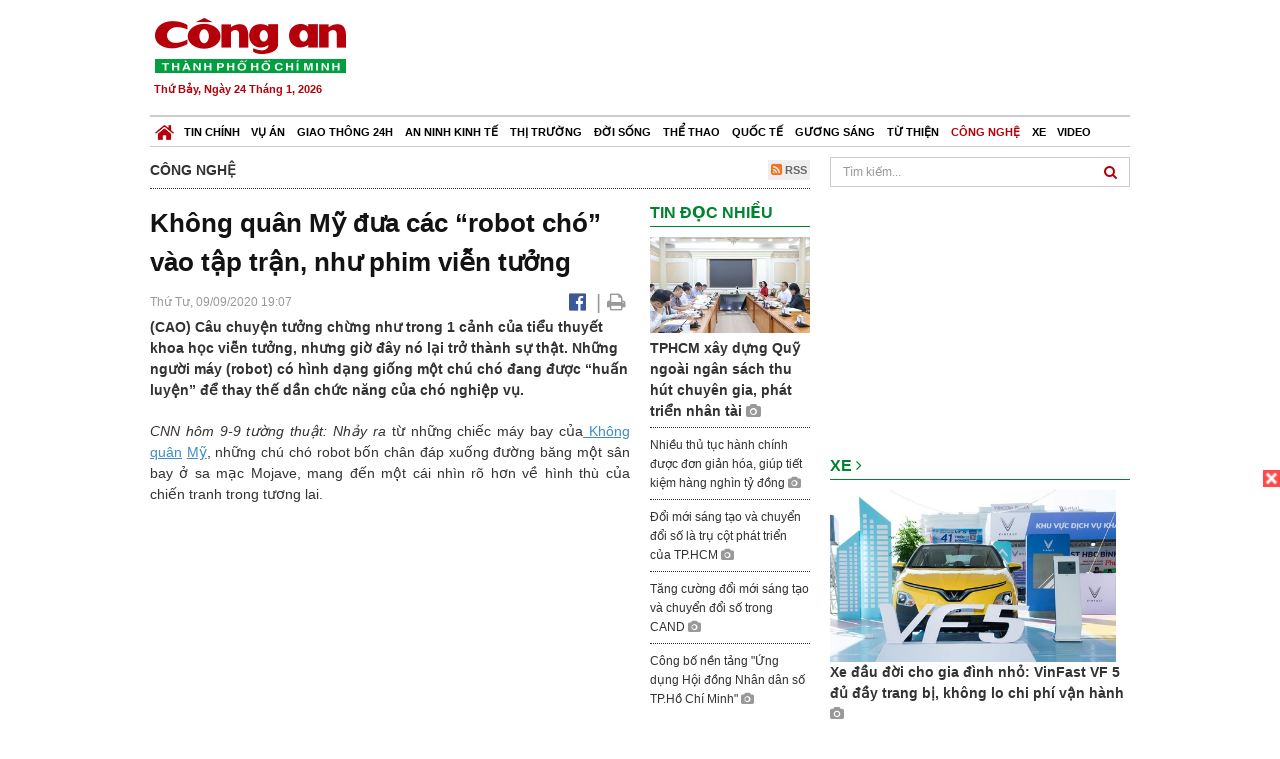

--- FILE ---
content_type: text/html; charset=utf-8
request_url: https://congan.com.vn/cong-nghe/khong-quan-my-dua-cac-robot-cho-vao-tap-tran_99366.html
body_size: 30014
content:


<!DOCTYPE html>
<html xmlns="http://www.w3.org/1999/xhtml">
<head><title>
	Kh&#244;ng qu&#226;n Mỹ đưa c&#225;c “robot ch&#243;” v&#224;o tập trận, như phim viễn tưởng
</title>
<!-- common meta tag -->
<meta http-equiv="content-type" content="text/html;charset=UTF-8" />
<meta http-equiv="content-language" itemprop="inLanguage" content="vi-VN" />
<meta name="viewport" content="width=device-width, initial-scale=1.0, user-scalable=yes" />
<!-- mobile web app -->
<meta name="apple-mobile-web-app-capable" content="yes" />
<meta name="apple-mobile-web-app-title" content="congan.com.vn" />
<!-- favi icons -->
<link rel="icon" href="/Sites/CATP/css/icon/favicon.ico" type="image/x-icon" />
<link rel="shortcut icon" href="/Sites/CATP/css/icon/favicon.ico" type="image/x-icon" />
<link rel="shortcut icon" href="/Sites/CATP/css/icon/favicon.ico" type="image/vnd.microsoft.icon" />
<!-- iPad icons -->
<link rel="apple-touch-icon-precomposed" href="/Sites/CATP/css/icon/72x72.png" sizes="72x72" />
<link rel="apple-touch-icon-precomposed" href="/Sites/CATP/css/icon/144x144.png" sizes="144x144" />
<!-- iPhone and iPod touch icons -->
<link rel="apple-touch-icon-precomposed" href="/Sites/CATP/css/icon/57x57.png" sizes="57x57" />
<link rel="apple-touch-icon-precomposed" href="/Sites/CATP/css/icon/114x114.png" sizes="114x114" />
<!-- Nokia Symbian -->
<link rel="nokia-touch-icon" href="/Sites/CATP/css/icon/57x57.png">
<!-- Android icon precomposed so it takes precedence -->
<link rel="apple-touch-icon-precomposed" href="/Sites/CATP/css/icon/114x114.png" sizes="1x1" />
<!-- google plus publisher -->
<link rel="publisher" href="https://plus.google.com/+ConganVnBaoCongAnTPHCM/" />
<!-- author meta tags -->
<meta name="author" itemprop="author" content="congan.com.vn" />
<meta name="copyright" content="Báo Công an Thành Phố Hồ Chí Minh" />
<meta name="webdesign" content="http://vgroup.vn" />
<meta name="robots" content="index,follow,noodp" />
<!-- canonial url -->
<link rel="canonical" href="https://congan.com.vn/cong-nghe/khong-quan-my-dua-cac-robot-cho-vao-tap-tran_99366.html" />
<link rel="alternate" href="https://congan.com.vn/cong-nghe/khong-quan-my-dua-cac-robot-cho-vao-tap-tran_99366.html" hreflang="vi-VN" />
<!-- title & meta tags -->
<meta name="description" itemprop="description" content="​(CAO) C&#226;u chuyện tưởng chừng như trong 1 cảnh của tiểu thuyết khoa học viễn tưởng, nhưng giờ đ&#226;y n&#243; lại trở th&#224;nh sự thật. Những người m&#225;y (robot)..." />
<meta name="keywords" itemprop="keywords" content="Mỹ, Qu&#226;n đội, Kh&#244;ng qu&#226;n, Người m&#225;y, Robot ch&#243;,Công nghệ," />
<!-- facebook tag -->
<meta property="fb:pages" content="835437133180903" />
<meta property="fb:app_id" content="989798167762726" /> 
<meta property="og:site_name" content="Báo Công an Thành Phố Hồ Chí Minh" />
<meta property="og:type" content="article" />
<meta property="og:title" itemprop="headline" content="Kh&#244;ng qu&#226;n Mỹ đưa c&#225;c “robot ch&#243;” v&#224;o tập trận, như phim viễn tưởng" />    
<meta property="og:url" itemprop="url" content="https://congan.com.vn/cong-nghe/khong-quan-my-dua-cac-robot-cho-vao-tap-tran_99366.html" />
<meta property="og:description" itemprop="description" content="​(CAO) C&#226;u chuyện tưởng chừng như trong 1 cảnh của tiểu thuyết khoa học viễn tưởng, nhưng giờ đ&#226;y n&#243; lại trở th&#224;nh sự thật. Những người m&#225;y (robot)..." />
<meta property="og:image" itemprop="thumbnailUrl" content="https://cloud.tienlenquyetthang.com/thumbnail/CATP-480-2020-9-9/con-1_730_438_551.jpg" />
<meta property="og:image:alt" itemprop="thumbnailUrl" content="https://cloud.tienlenquyetthang.com/thumbnail/CATP-480-2020-9-9/con-1_730_438_551.jpg" />
<meta property="og:image:width" content="480"/>
<meta property="og:image:height" content="288"/>
<meta property="article:author" content="https://www.facebook.com/BaoConganTP.HCM" />
<meta property="article:section" itemprop="articleSection" content="Công nghệ" />
<meta property="article:tag" content="Mỹ" /><meta property="article:tag" content=" Quân đội" /><meta property="article:tag" content=" Không quân" /><meta property="article:tag" content=" Người máy" /><meta property="article:tag" content=" Robot chó" />
<meta name="pubdate" itemprop="datePublished" content="2020-09-09T19:07+07:00" />
<meta name="lastmod" itemprop="dateModified" content="2020-09-10T15:12+07:00" />

<!-- css -->
<link href="/bundles/catp/css?v=KwDReDyO4l0WGT4hyhRO_kyTgrEv6MU86GP-ucz1FzM1" rel="stylesheet"/>

<!--jquery 1.11-->
<script type="text/javascript" src="/Sites/CATP/js/jquery-1.11.0.min.js"></script>
<script type="application/javascript" src="//anymind360.com/js/4038/ats.js"></script>
<!-- Google tag (gtag.js) -->
<script async src="https://www.googletagmanager.com/gtag/js?id=G-FBXW2J9517"></script>
<script>
  window.dataLayer = window.dataLayer || [];
  function gtag(){dataLayer.push(arguments);}
  gtag('js', new Date());

  gtag('config', 'G-FBXW2J9517');
</script>
<script async src="https://pagead2.googlesyndication.com/pagead/js/adsbygoogle.js?client=ca-pub-5518867561997340"
     crossorigin="anonymous"></script>
<script async src="https://pagead2.googlesyndication.com/pagead/js/adsbygoogle.js?client=ca-pub-1340498828993287"
     crossorigin="anonymous"></script></head>
<body>
    <form method="post" action="./khong-quan-my-dua-cac-robot-cho-vao-tap-tran_99366.html" id="frmVCMS" class="mm-slideout mm-page">
<div class="aspNetHidden">
<input type="hidden" name="__VIEWSTATE" id="__VIEWSTATE" value="XrkbCUgYwCaWxP3UE0iWfaM267Ya53qtn2K9yEcn18FxkseAx7hGyCma/D6TMS1SeGyUhaz85UQGEIFBCnSPj3L9RMrPYdbTLTwOeTBHDoTYSZFmJ46CaY99ZCPeMdbOR+Z5lA==" />
</div>

<div class="aspNetHidden">

	<input type="hidden" name="__VIEWSTATEGENERATOR" id="__VIEWSTATEGENERATOR" value="CA0B0334" />
</div>
    <!--Edit Zone-->
    
    <!--End Edit Zone-->

    <!--Header Mobile Advertisement Zone-->
    <div class="adMobileHeader">
        
    </div>
    <!--End Header Mobile Advertisement Zone-->

    <!--Header-->
    <div id="top-header" class="wrap">
        <div class="container-fluid">
            <div class="row">
                <div class="col-sm-4 col-md-3 logo">
                    <!--Logo-->
                    <a title="Báo công an Thành Phố Hồ Chí Minh" href="/">
                        <img alt="Báo công an Thành Phố Hồ Chí Minh" src="/Sites/CATP/css/images/logo.png" /></a>
                    <p class="today fLeft">
                        Thứ Bảy, Ngày 24 Tháng 1, 2026
                    </p>
                    <!--End Logo-->
                </div>
                <div class="col-sm-8 col-md-9 banner">
                    <!--Header Advertisement Zone-->
                    <div class="ad ad-share hidden-xs" style="width:728px;height:90px;"><div id="ad73_2244"></div><script type="text/javascript">$.ajax({url: '/Sites/Common/Pages/AdvertisementApi.aspx?a=getshared&adId=73&pId=383',type: 'GET',dataType: 'json',success: function(data) {if (data.IsSuccess) {$('#ad73_2244').html(data.Data);}}});</script></div>
                    <!--End Header Content Zone-->
                </div>
            </div>
        </div>
    </div>
    <!--End Header-->

    <!--Navigation Zone-->
    
<!--Menu Hearder-Destop-->

<div id="menu-new" class="wrap menu">
    <nav class="navbar navbar-default" role="navigation">
        <div class="header-destop">
            <div class="navbar-header">
                <button type="button" class="navbar-toggle collapsed" data-toggle="collapse" data-target="#bs-example-navbar-collapse-1">
                    <span class="sr-only">Toggle navigation</span>
                    <span class="icon-bar"></span>
                    <span class="icon-bar"></span>
                    <span class="icon-bar"></span>
                </button>
                <a class="navbar-brand" href="/" title="Báo Công an Thành Phố Hồ Chí Minh">
                    <img alt="Báo Công an Thành Phố Hồ Chí Minh" src="/Sites/CATP/css/images/icon-home-new.png" width="19" /></a>
            </div>
            <div class="collapse navbar-collapse" id="bs-example-navbar-collapse-1">
                <div class="row menu-main ">
                    
                            <ul class="nav navbar-nav">
                        
                            <li data-idmenu="21" >
                                <a title="Tin chính" href="/tin-chinh">Tin chính</a>
                            </li>
                        
                            <li data-idmenu="22" >
                                <a title="Vụ án" href="/vu-an">Vụ án</a>
                            </li>
                        
                            <li data-idmenu="25" >
                                <a title="Giao thông 24h" href="/giao-thong-24h">Giao thông 24h</a>
                            </li>
                        
                            <li data-idmenu="124" >
                                <a title="An ninh kinh tế" href="/an-ninh-kinh-te">An ninh kinh tế</a>
                            </li>
                        
                            <li data-idmenu="167" >
                                <a title="Thị trường" href="/thi-truong">Thị trường</a>
                            </li>
                        
                            <li data-idmenu="153" >
                                <a title="Đời sống" href="/doi-song">Đời sống</a>
                            </li>
                        
                            <li data-idmenu="160" >
                                <a title="Thể thao" href="http://thethao.congan.com.vn/">Thể thao</a>
                            </li>
                        
                            <li data-idmenu="49" >
                                <a title="Quốc tế" href="/quoc-te">Quốc tế</a>
                            </li>
                        
                            <li data-idmenu="50" >
                                <a title="Gương sáng" href="/guong-sang">Gương sáng</a>
                            </li>
                        
                            <li data-idmenu="77" >
                                <a title="Từ thiện" href="/tu-thien">Từ thiện</a>
                            </li>
                        
                            <li data-idmenu="163" class='active'>
                                <a title="Công nghệ " href="/cong-nghe">Công nghệ </a>
                            </li>
                        
                            <li data-idmenu="164" >
                                <a title=" Xe" href="/xe"> Xe</a>
                            </li>
                        
                            <li data-idmenu="270" >
                                <a title="Video" href="http://video.congan.com.vn/">Video</a>
                            </li>
                        
                            </ul>
                           
                            <div class="clearfix"></div>
                        
                </div>
                
            </div>
        </div>
        <div class="header-mobile">
            <div class="navbar-header" style="width: 100%;">
                <a href="#menu" class="button navbar-toggle collapsed" title="Menu">
                    <span class="sr-only">Toggle navigation</span>
                    <span class="icon-bar"></span>
                    <span class="icon-bar"></span>
                    <span class="icon-bar"></span>
                </a>
                <p>
                    <a title="Báo Công an Thành Phố Hồ Chí Minh" href="/">
                        <img alt="Báo Công an Thành Phố Hồ Chí Minh" src="/Sites/CATP/css/images/logo.png" style="width: 100px"/></a>
                </p>
            </div>
            <div id="menu" class="hidden">
                <div class="row">
                    <ul class="nav navbar-nav ">
                        
                                <div class="mm-search">
                                    <input placeholder="Tìm kiếm" type="text" autocomplete="off">
                                </div>
                                <li>
                                    <a title="Báo Công an Thành Phố Hồ Chí Minh" href="/">Trang chủ</a>
                                </li>
                            
                                <li class=" ">
                                    <a title="Tin chính" href="/tin-chinh">Tin chính</a>
                                    
                                </li>
                            
                                <li class=" ">
                                    <a title="Vụ án" href="/vu-an">Vụ án</a>
                                    
                                </li>
                            
                                <li class=" ">
                                    <a title="Giao thông 24h" href="/giao-thong-24h">Giao thông 24h</a>
                                    
                                </li>
                            
                                <li class=" ">
                                    <a title="An ninh kinh tế" href="/an-ninh-kinh-te">An ninh kinh tế</a>
                                    
                                </li>
                            
                                <li class=" ">
                                    <a title="Thị trường" href="/thi-truong">Thị trường</a>
                                    
                                </li>
                            
                                <li class=" ">
                                    <a title="Đời sống" href="/doi-song">Đời sống</a>
                                    
                                </li>
                            
                                <li class=" ">
                                    <a title="Thể thao" href="http://thethao.congan.com.vn/">Thể thao</a>
                                    
                                </li>
                            
                                <li class=" ">
                                    <a title="Quốc tế" href="/quoc-te">Quốc tế</a>
                                    
                                </li>
                            
                                <li class=" ">
                                    <a title="Gương sáng" href="/guong-sang">Gương sáng</a>
                                    
                                </li>
                            
                                <li class=" ">
                                    <a title="Từ thiện" href="/tu-thien">Từ thiện</a>
                                    
                                </li>
                            
                                <li class="mm-selected ">
                                    <a title="Công nghệ " href="/cong-nghe">Công nghệ </a>
                                    
                                </li>
                            
                                <li class=" ">
                                    <a title=" Xe" href="/xe"> Xe</a>
                                    
                                </li>
                            
                                <li class=" ">
                                    <a title="Video" href="http://video.congan.com.vn/">Video</a>
                                    
                                </li>
                            
                    </ul>
                </div>
            </div>
        </div>
        <script type="text/javascript">
            $(document).ready(function () {
                // init menu
                $('nav#menu').mmenu();
                // check active menu cha khi menu con active
                var id = $(".activeChild").data('parentid');
                $('.menumain li').each(function (index) {
                    if ($(this).data('idmenu') == id) {
                        $(this).addClass('active');
                    }
                });
                // remove counter null
                $('.navbar-toggle').click(function () {
                    $(".mm-counter").each(function () {
                        if ($(this).text() == 0) {
                            $(this).parent().find('.mm-subopen').remove();
                            $(this).remove();
                        }
                        else {
                            $(this).remove();
                        }
                    });
                });
            });
        </script>
    </nav>
</div>
<!--End Menu-Hearder-Destop-->
<div class="clear"></div>

    <!--End Navigation Zone-->

    <!--Content-->
    <div id="content" class="wrap">
        <div class="container-fluid">
            <div class="col-xs-12 col-sm-8 col-md-8 block-left">
                
<div class="col-xs-12 col-sm-12 col-md-12 padding-left-0 padding-right-0">
    <div class="breadcrumb-page">
        <div class="fLeft">
            <h2>Công nghệ</h2>
        </div>
         <div class="fRight f18">
            <a class="btn-rss" href="/rss/cong-nghe" target="_blank">
                <i class="fa fa-rss-square clorOr"></i> RSS
            </a>
        </div>
        <div class="clearfix"></div>
    </div>
</div>
                <div class="clear"></div>
                <div id="blocknew" class="block_home_new">
                    <div class="col-xs-12 col-sm-12 col-md-7 block-list-news-left">
                        <!-- Left Content Zone-->
                        
<div id="vcmsLayout_ctl00_Content_Left_Zone_ctl00_pnlArticleView">
	
    

<link href="/Sites/Common/css/photoswipe.css" rel="stylesheet" type="text/css" />
<link href="/Sites/Common/css/default-skin.css" rel="stylesheet" type="text/css" />
<script src="/Sites/Common/js/photoswipe.min.js" type="text/javascript"></script>
<script src="/Sites/Common/js/photoswipe-ui-default.min.js" type="text/javascript"></script>

<!-- Load Facebook SDK for JavaScript -->
<div id="fb-root"></div>
<script>    (function (d, s, id) {
    var js, fjs = d.getElementsByTagName(s)[0];
    if (d.getElementById(id)) return;
    js = d.createElement(s); js.id = id;
    js.src = "//connect.facebook.net/vi_VN/sdk.js#xfbml=1&version=v2.5&appId=989798167762726";
    fjs.parentNode.insertBefore(js, fjs);
  }(document, 'script', 'facebook-jssdk'));
</script>
<div class="block_news_big">
  <div class="block_news_detail ads-overlay">
    <div class="article_sub_tile">
      <span></span>
    </div>
    <div class="article_tile">
      <h1>Không quân Mỹ đưa các “robot chó” vào tập trận, như phim viễn tưởng</h1>
    </div>
  </div>
  <div class="block-timer-share ads-overlay">
    <div class="block-time fLeft">
      <p style="white-space: nowrap;">
        Thứ Tư, 09/09/2020 19:07
        
      </p>
    </div>
    <div class="icon-share fRight f20">
      <a class="share-facebook" rel="nofollow" target="_blank" title="Chia sẻ bài viết lên facebook"
        href="https://www.facebook.com/sharer/sharer.php?u=http://congan.com.vn/cong-nghe/khong-quan-my-dua-cac-robot-cho-vao-tap-tran_99366.html&amp;display=popup&amp;ref=plugin">
        <i class="fa fa-facebook-official"></i>
      </a>
      <span class="drash_share">|</span>
      <a rel="nofollow" target="_blank" href="/in-bai/khong-quan-my-dua-cac-robot-cho-vao-tap-tran_99366.html"
        title="Print"><i class="fa fa-print"></i></a>
    </div>
    <div class="clear"></div>
  </div>
  <div class="block_news_detail block_article_detail">
    <div class="article_head ads-overlay">
      <p>​(CAO) Câu chuyện tưởng chừng như trong 1 cảnh của tiểu thuyết khoa học viễn tưởng, nhưng giờ đây nó lại trở thành sự thật. Những người máy (robot) có hình dạng giống một chú chó đang được “huấn luyện” để thay thế dần chức năng của chó nghiệp vụ.</p>
    </div>
    
    <div id="article_content" class="article_content bgClorFFF">
      <p style="text-align: justify;"><cite>CNN hôm 9-9 tường thuật: Nhảy ra </cite>từ những chiếc máy bay của<a class="wheellink" href="https://congan.com.vn/cong-nghe/khong-quan-my-dua-cac-robot-cho-vao-tap-tran_99366.html" rel="nofollow"> Không quân</a> <a class="wheellink" href="https://congan.com.vn/cong-nghe/khong-quan-my-dua-cac-robot-cho-vao-tap-tran_99366.html" rel="nofollow">Mỹ</a>, những chú chó robot bốn chân đáp xuống đường băng một sân bay ở sa mạc Mojave, mang đến một cái nhìn rõ hơn về hình thù của chiến tranh trong tương lai.</p><p style="text-align: justify;">Cuộc tập trận được tiến hành vào tuần trước, được xem là một trong những thí nghiệm công nghệ cao lớn nhất từ ​​trước đến nay của<a class="wheellink" href="https://congan.com.vn/cong-nghe/khong-quan-my-dua-cac-robot-cho-vao-tap-tran_99366.html" rel="nofollow"> quân đội</a> Mỹ không khác gì cảnh trong một bộ phim.</p><p style="text-align: justify;">Bay và đáp xuống một đường băng trên một chiếc C-130 của Không quân, những chú chó robot được cử ra bên ngoài máy bay để dò tìm các mối đe dọa trước khi những người bên trong tiếp xúc với chúng, theo một bản tin của Không quân Mỹ ngày 3-9 cho biết.</p><p style="text-align: justify;">Các răng nanh điện tử chỉ là một mắt xích trong cái mà quân đội Mỹ gọi là Hệ thống Quản lý Chiến đấu Tiên tiến (ABMS). Nó sử dụng trí tuệ nhân tạo (AI) và phân tích dữ liệu nhanh chóng để phát hiện và chống lại các mối đe dọa đối với các tài sản quân sự của Mỹ trong không gian và các cuộc tấn công có thể xảy ra nhắm vào Mỹ bằng tên lửa hoặc các phương tiện khác.</p><div style="padding-bottom:20px;width:100%"><img alt="" src="http://image.congan.com.vn/thumbnail/CATP-480-2020-9-9/mot-1.jpg" style="width:100%;border: solid 1px #ffffff" title="" /><div class="d-imgcaption"><strong>Một robot chó được đưa vào tập trận ở căn cứ không quân  Nellis, bang Nevada ngày 3-9 - Ảnh: CNN</strong></div></div><p style="text-align: justify;">Will Roper, trợ lý Bộ trưởng phụ trách lĩnh vực thu nhận, công nghệ và hậu cần của Không quân Mỹ cho biết trên chiến trường trong tương lai, các binh sĩ sẽ phải đối mặt với "một loạt thông tin chóng mặt" để đánh giá và sẽ cần dựa vào tổng hợp dữ liệu được thực hiện trong khoảng thời gian cực ngắn tính bằng nano giây để chiến đấu hiệu quả.</p><p style="text-align: justify;">Roper cho biết trong một bản tin của Lực lượng Không quân về cuộc tập trận ABMS: “Đánh giá dữ liệu như một nguồn tài nguyên chiến đấu quan trọng không kém nhiên liệu phản lực hoặc vệ tinh, là chìa khóa của kiểu chiến tranh thế hệ tiếp theo".</p><p style="text-align: justify;">Cuộc tập trận ABMS mới nhất, diễn ra từ ngày 31- 8 đến ngày 3 -9, có sự tham gia của mọi quân chủng của quân đội Mỹ, bao gồm Lực lượng Bảo vệ Bờ biển sử dụng 30 địa điểm trên khắp đất nước để tiến hành.</p><p style="text-align: justify;">Căn cứ Không quân Nellis ở bang Nevada là một trong những khu vực tập trận đợt này, và đó là nơi những chú chó robot xuất hiện.</p><p style="text-align: justify;">"Những con chó máy này cung cấp cho chúng tôi hình ảnh của khu vực, tất cả trong khi giữ cho những người bảo vệ của chúng tôi gần máy bay hơn" – Lee Boston, một thành viên của Devil Raiders, biệt danh của Nhóm phản ứng dự phòng số 621 của Không quân, cho biết trong một thông cáo của Không lực Mỹ.</p><div style="padding-bottom:20px;width:100%"><img alt="" src="http://image.congan.com.vn/thumbnail/CATP-480-2020-9-9/con-1.jpg" style="width:100%;border: solid 1px #ffffff" title="" /><div class="d-imgcaption"><strong>Cận cảnh một robot chó trên đường băng - Ảnh: CNN</strong></div></div><p style="text-align: justify;">Những chú chó máy được nhà sản xuất Ghost Robotics ở Philadelphia gọi với mã Vision 60 UGVs, hay "phương tiện mặt đất không người lái tự hành". Nó được giới thiệu khả năng hoạt động trong mọi địa hình hoặc môi trường trong khi có thể thích ứng với việc mang theo một loạt các cảm biến và bộ phát sóng radio.</p><p style="text-align: justify;">Trang web của công ty cho biết: "Một nguyên tắc thiết kế cốt lõi của những con robot có chân của chúng tôi là giảm độ phức tạp cơ học khi so sánh với bất kỳ robot có chân nào khác và thậm chí cả các loại UGV có bánh xe truyền thống". Công ty quảng cáo: “Bằng cách giảm độ phức tạp, chúng tôi đã tăng độ bền, sự nhanh nhẹn và sức chịu đựng vốn có”.</p><div style="padding-bottom:20px;width:100%"><img alt="" src="http://image.congan.com.vn/thumbnail/CATP-480-2020-9-9/binh-1.jpg" style="width:100%;border: solid 1px #ffffff" title="" /><div class="d-imgcaption"><strong>Sự xuất hiện của chúng cho hình dung về chiến tranh trong tương lai - Ảnh: CNN</strong></div></div><p style="text-align: justify;">Trong lực lượng của quân đội Mỹ trong tương lai, chúng có thể là một thành phần quan trọng của cái mà không quân gọi là "chuỗi tiêu diệt".</p><p style="text-align: justify;">"Chúng tôi đang khám phá cách sử dụng ABMS để liên kết các cảm biến với khả năng bắn súng trên tất cả các không gian chiến đấu.Việc hoàn thiện các khái niệm và khả năng này là cần thiết để chiến đấu và chiến thắng trong thời đại thông tin"- Tướng John Raymond, giám đốc phụ trách lĩnh vực hoạt động không gian, cho biết trong một thông cáo của Không quân.</p><div style="padding-bottom:20px;width:100%"><img alt="" src="http://image.congan.com.vn/thumbnail/CATP-480-2020-9-9/binh-3.jpg" style="width:100%;border: solid 1px #ffffff" title="" /></div><div><div class="inner-article" style="background: #f7f7f7;padding: 10px;border: 1px solid #E2E2E2;"><div class="images_news" style="width: 41%;margin-right: 10px;padding:0;float: left;"><a href="/quoc-te/chuyen-bon-phuong/cong-ty-nhat-lan-dau-tien-thu-thanh-cong-o-to-bay-tren-khong_98755.html" title="Công ty Nhật lần đầu tiên thử thành công ô tô bay trên không"><img alt="Công ty Nhật lần đầu tiên thử thành công ô tô bay trên không" src="http://image.congan.com.vn/thumbnail/CATP-197-2020-8-30/o-1_1000_600_15.jpg" /></a></div><div class="content_news" style="padding:0 0 10px 0 !important;"><div class="title_news" style="padding:0px !important;"><h3 style="margin-top: 0;margin-bottom: 3px;padding:0; "><a href="/quoc-te/chuyen-bon-phuong/cong-ty-nhat-lan-dau-tien-thu-thanh-cong-o-to-bay-tren-khong_98755.html" style="font-weight: bold;font-size: 14px;line-height: 1.5;" title="Công ty Nhật lần đầu tiên thử thành công ô tô bay trên không">Công ty Nhật lần đầu tiên thử thành công ô tô bay trên không</a></h3></div><div class="hidden-xs news_lead" style="padding-bottom: 0px !important;">(CAO) Hôm 30-8, CNN đưa tin một công ty Nhật Bản tuyên bố đã thử nghiệm thành công việc lái một chiếc ô tô có khả năng bay được trên không trung.</div></div><div class="clear"> </div></div></div>

      <!-- referer url -->
      
      <div class="ads-overlay padT5">
        <div class="article_author col-sm-12 col-md-6 fRight padR0 padB0 marginB0">
          Anh Duy (Theo CNN)
        </div>
        <div class="col-sm-12 col-md-6 fLeft padL0 padB0 marginB0">
          <div class="fb-like fLeft padR5 padB0" data-href="https://congan.com.vn/cong-nghe/khong-quan-my-dua-cac-robot-cho-vao-tap-tran_99366.html" data-layout="button" data-action="like" data-show-faces="false" data-share="false"></div>
          <div class="fb-share-button fLeft padB0" data-href="https://congan.com.vn/cong-nghe/khong-quan-my-dua-cac-robot-cho-vao-tap-tran_99366.html" data-layout="button_count"></div>
        </div>
        <div class="clear"></div>
      </div>
    </div>

    <!-- ad after content -->
    <div class="ads-web ads-overlay">
      <div class='ad ad-embed hidden-xs' style='width:300px;height:250px;'><script async src="//pagead2.googlesyndication.com/pagead/js/adsbygoogle.js"></script>
<!-- CAO_NEWS_300_250_DETAIL -->
<ins class="adsbygoogle"
     style="display:inline-block;width:300px;height:250px"
     data-ad-client="ca-pub-1340498828993287"
     data-ad-slot="7642712658"></ins>
<script>
(adsbygoogle = window.adsbygoogle || []).push({});
</script></div>
      
      <div class="clear"></div>
    </div>

    <!-- adv video outstream -->
    
    

    <!-- tag -->
    <div class="article_content ads-overlay padB20">
      <div class="article_tags">
        <i class="fa fa-tags"></i><strong>Từ Khóa</strong>
        
            <a href="/tag/Mỹ.html">
              Mỹ</a>
          
            <a href="/tag/ Quân đội.html">
               Quân đội</a>
          
            <a href="/tag/ Không quân.html">
               Không quân</a>
          
            <a href="/tag/ Người máy.html">
               Người máy</a>
          
            <a href="/tag/ Robot chó.html">
               Robot chó</a>
          
      </div>
    </div>

    <!-- video adsense -->
    <div class="ads-overlay">
      
<!-- css -->
<link href="/Sites/Common/VGPlayer/css/video-js.css" type="text/css" rel="stylesheet" />
<link href="/Sites/Common/VGPlayer/css/videojs.ads.css" type="text/css" rel="stylesheet" />
<link href="/Sites/Common/VGPlayer/css/videojs.ima.css" type="text/css" rel="stylesheet" />
<link href="/Sites/Common/VGPlayer/css/style.css" type="text/css" rel="stylesheet" />

<div id="video-adsense">
    <div id="video-wrapper">
        <div id="video-container">
            <video id="catp-player" class="video-js vjs-default-skin vjs-big-play-centered"controls preload="auto" poster="https://cloud.tienlenquyetthang.com/thumbnail/CATP-480-2026-1-10/dong-15_1_1566_940_792.jpeg" data-setup="{}">
                <source src="https://cloud.tienlenquyetthang.com/Sites/CATP/Storage/Media/2026/1/10/dien-tap_20260110193201.mp4" type='video/mp4'>
            </video>
        </div>
        <div id="video-overlay">
            <div id="video-overlay-banner">
                <div id="btn-close-pre-roll" onclick="closePreRoll();"></div>
                <div id="btn-close-post-roll" onclick="closePostRoll();"></div>
                <script async src="//pagead2.googlesyndication.com/pagead/js/adsbygoogle.js"></script>
                <!-- CAO_NEWS_300_250_VIDEO -->
                <ins class="adsbygoogle"
                     style="display:inline-block;width:300px;height:250px"
                     data-ad-client="ca-pub-1340498828993287"
                     data-ad-slot="3969392658"></ins>
                <script>
                    (adsbygoogle = window.adsbygoogle || []).push({});
                </script>
            </div>
        </div>
        <div id="button-overlay">
            <input id="btnSkipAd" type="button" onclick="skipAd()" value=" Skip Ad >> "/>
        </div>
    </div>
    <div id="video-title">
        <a href="http://video.congan.com.vn/video-thoi-su/video-le-xuat-quan-va-dien-tap-phuong-an-bao-dam-an-ninh-trat-tu-dai-hoi-xiv-cua-dang_187869.html">
            Video Lễ xuất qu&#226;n v&#224; diễn tập phương &#225;n bảo đảm an ninh, trật tự Đại hội XIV của Đảng
        </a>
    </div>
</div>
<input type="hidden" id="hidVastTagPC" value="https://googleads.g.doubleclick.net/pagead/ads?ad_type=video_text_image&client=ca-video-pub-1340498828993287&description_url=http%3A%2F%2Fcongan.com.vn&channel=8424723850&videoad_start_delay=5000&hl=vi" />
<input type="hidden" id="hidVastTagMobile" value="https://googleads.g.doubleclick.net/pagead/ads?ad_type=video_text_image&client=ca-video-pub-1340498828993287&description_url=http%3A%2F%2Fcongan.com.vn&channel=8424723850&videoad_start_delay=5000&hl=vi" />
<!-- js -->
<script src="/Sites/Common/VGPlayer/js/video.js" type="text/javascript"></script>
<script src="//imasdk.googleapis.com/js/sdkloader/ima3.js" type="text/javascript"></script>
<script src="/Sites/Common/VGPlayer/js/videojs.ads.js" type="text/javascript"></script>
<script src="/Sites/Common/VGPlayer/js/videojs.ima.js" type="text/javascript"></script>
<script src="/Sites/Common/VGPlayer/js/ads.js" type="text/javascript"></script>
    
<script type="text/javascript">
    var ads = new Ads('catp-player', true);
    function closePreRoll() {
        ads.adsPreRollClosed();
    }
    function closePostRoll() {
        ads.adsPostRollClosed();
    }
    function skipAd() {
        ads.adsSkipped();
    }
</script>




    </div>
  </div>

  <!-- comment -->
  <div class="block-detail ads-overlay padT20 padB20" style="border: none;">
    <h4 class="padT0 marginT0">Bình luận (0)</h4>
    <div class="row">
      <div class="col-sm-12 col-md-12">
        <div class="form-group">
          <textarea id="txtCommentContent" class="form-control" rows="2" placeholder="Nội dung bình luận"></textarea>
        </div>
      </div>
      <div class="col-xs-6 pull-right">
        <button type="button" id="postComment" class="btn btn-default btn-sent-comment fRight" onclick="prepareSubmitComment('','')" data-toggle="modal" data-target="#commentModal">
          <strong>GỬI</strong></button>
      </div>
    </div>
    
  </div>
  <div class="modal fade" id="commentModal" tabindex="-1" role="dialog" aria-hidden="true">
    <div class="modal-dialog">
      <div class="modal-content">
        <div class="modal-header">
          <button type="button" class="close" data-dismiss="modal"><span aria-hidden="true">&times;</span><span class="sr-only">Close</span></button>
          <strong class="modal-title f18">Thông tin bạn đọc</strong>
        </div>
        <div class="modal-body">
          <div class="row">
            <div class="col-xs-12">
              <div class="form-group">
                <input id="txtFullName" type="text" name="fullname" class="form-control name" placeholder="Họ và tên" maxlength="256" />
              </div>
            </div>
            <div class="col-xs-12">
              <div class="form-group">
                <input id="txtEmail" type="text" name="email" class="form-control email" placeholder="Email" maxlength="256" />
              </div>
            </div>
            <div class="col-xs-6">
              <div class="form-group">
                <input id="txtCaptcha" type="text" class="form-control" placeholder="Mã xác nhận" maxlength="256" />
              </div>
            </div>
            <div class="col-xs-6">
              <div class="form-group">
                <img id="imgCaptcha" src="/Sites/Common/Pages/CaptchaImg.aspx" class="imgCaptcha fLeft" alt="Mã xác nhận" />
              </div>
            </div>
            <div class="col-xs-6 col-xs-offset-3">
              <div class="form-group">
                <button type="button" id="btnSubmitComment" onclick="submitComment();" class="btn btn-default btn-sent-comment-modal">Gửi bình luận</button>
              </div>
            </div>
          </div>
        </div>
      </div>
    </div>
  </div>

  <!-- others news -->
  <div class="block-detail ads-overlay">
    <div class="box-related-news">
      <div class="title-box">
        TIN KHÁC
      </div>
      <div class="list-related">
        
            <ul>
          
            <li class="col-xs-4 related-news"><a href="/cong-nghe/an-do-tiep-tuc-cam-them-118-ung-dung-trung-quoc_98957.html">
              <img src="https://cloud.tienlenquyetthang.com/thumbnail/CATP-150-2020-9-3/ung-dung_817_490_101.jpg"
                title="Ấn Độ tiếp tục cấm th&#234;m 118 ứng dụng Trung Quốc" alt="Ấn Độ tiếp tục cấm th&#234;m 118 ứng dụng Trung Quốc" style="width: 100%;" />
            </a><a href="/cong-nghe/an-do-tiep-tuc-cam-them-118-ung-dung-trung-quoc_98957.html">
              Ấn Độ tiếp tục cấm thêm 118 ứng dụng Trung Quốc
            </a>
              
            </li>
          
            <li class="col-xs-4 related-news"><a href="/cong-nghe/facebook-doa-cam-dan-uc-chia-se-tin-tuc-tren-nen-tang-vi-bi-truy-thu-tien_98876.html">
              <img src="https://cloud.tienlenquyetthang.com/thumbnail/CATP-150-2020-9-1/face-1_750_450_938.jpg"
                title="Facebook doạ cấm d&#226;n &#218;c chia sẻ tin tức" alt="Facebook doạ cấm d&#226;n &#218;c chia sẻ tin tức" style="width: 100%;" />
            </a><a href="/cong-nghe/facebook-doa-cam-dan-uc-chia-se-tin-tuc-tren-nen-tang-vi-bi-truy-thu-tien_98876.html">
              Facebook doạ cấm dân Úc chia sẻ tin tức
            </a>
              
            </li>
          
            <li class="col-xs-4 related-news"><a href="/quoc-te/trung-quoc-ban-lenh-so-gay-thuong-vu-ban-tiktok-cho-cong-ty-my_98786.html">
              <img src="https://cloud.tienlenquyetthang.com/thumbnail/CATP-150-2020-8-31/screen-shot-2020-08-31-at-103446-am_834_501_447.png"
                title="Trung Quốc “sờ g&#225;y” thương vụ b&#225;n TikTok cho c&#244;ng ty Mỹ" alt="Trung Quốc “sờ g&#225;y” thương vụ b&#225;n TikTok cho c&#244;ng ty Mỹ" style="width: 100%;" />
            </a><a href="/quoc-te/trung-quoc-ban-lenh-so-gay-thuong-vu-ban-tiktok-cho-cong-ty-my_98786.html">
              Trung Quốc “sờ gáy” thương vụ bán TikTok cho công ty Mỹ
            </a>
              
            </li>
          
            </ul>
                        <div class="related-seperator"></div>
          
        <div class="list-news-order">
          
              <ul class="list-article">
            
              <li>
                <a title="Trung Quốc tuy&#234;n bố c&#243; thể tẩy chay Apple nếu Mỹ cấm WeChat" href="/quoc-te/trung-quoc-tuyen-bo-co-the-tay-chay-apple-neu-my-cam-wechat_98662.html">
                  Trung Quốc tuyên bố có thể tẩy chay Apple nếu Mỹ cấm WeChat</a> <i style="color: #aaa;">(28/08)</i>
              </li>
            
              <li>
                <a title="B&#224;i 2: “Mắt thần” của nh&#226;n d&#226;n" href="/vu-an/phong-su/bai-2-mat-than-cua-nhan-dan_98455.html">
                  Bài 2: “Mắt thần” của nhân dân</a> <i style="color: #aaa;">(25/08)</i>
              </li>
            
              <li>
                <a title="B&#224;i 1: Khi mạng x&#227; hội phủ s&#243;ng đến từng hộ d&#226;n" href="/vu-an/phong-su/tao-hieu-qua-lon-trong-giu-gin-an-ninh-trat-tu_98403.html">
                  Bài 1: Khi mạng xã hội phủ sóng đến từng hộ dân</a> <i style="color: #aaa;">(24/08)</i>
              </li>
            
              <li>
                <a title="Đ&#224;i Thuỵ Điển cấm nh&#226;n vi&#234;n sử dụng TikTok" href="/cong-nghe/dai-thuy-dien-cam-nhan-vien-su-dung-tiktok_98083.html">
                  Đài Thuỵ Điển cấm nhân viên sử dụng TikTok</a> <i style="color: #aaa;">(19/08)</i>
              </li>
            
              <li>
                <a title="Trung Quốc thực hiện dự &#225;n t&#224;u điện vận tốc l&#234;n đến 600km/h" href="/quoc-te/chuyen-bon-phuong/trung-quoc-se-hoan-thanh-du-an-tau-cao-toc-600kmh-vao-nam-2035_97907.html">
                  Trung Quốc thực hiện dự án tàu điện vận tốc lên đến 600km/h</a> <i style="color: #aaa;">(16/08)</i>
              </li>
            
              <li>
                <a title="Thấy g&#236; qua vụ &#244;ng Trump cấm WeChat?" href="/cong-nghe/thay-gi-qua-vu-ong-trump-cam-wechat_97374.html">
                  Thấy gì qua vụ ông Trump cấm WeChat?</a> <i style="color: #aaa;">(08/08)</i>
              </li>
            
              <li>
                <a title="Tổng thống Mỹ k&#253; sắc lệnh cấm ứng dụng TikTok, WeChat sau 45 ng&#224;y" href="/quoc-te/thoi-su-quoc-te/tong-thong-my-ky-sac-lenh-cam-ung-dung-tiktok-wechat-trong-45-ngay_97264.html">
                  Tổng thống Mỹ ký sắc lệnh cấm ứng dụng TikTok, WeChat sau 45 ngày</a> <i style="color: #aaa;">(07/08)</i>
              </li>
            
              <li>
                <a title="Nga ph&#225;t triển mạng 6G, nhanh hơn gấp 100 lần 5G" href="/cong-nghe/nga-len-ke-hoach-phat-trien-mang-6g-nhanh-hon-gap-100-lan-5g_97181.html">
                  Nga phát triển mạng 6G, nhanh hơn gấp 100 lần 5G</a> <i style="color: #aaa;">(06/08)</i>
              </li>
            
              <li>
                <a title="Clip khoảnh khắc t&#224;u SpaceX chở phi h&#224;nh gia hạ c&#225;nh" href="http://video.congan.com.vn/video-quoc-te/video-khoanh-khac-tau-spacex-cho-phi-hanh-gia-ha-canh_97040.html">
                  Clip khoảnh khắc tàu SpaceX chở phi hành gia hạ cánh</a> <i style="color: #aaa;">(03/08)</i>
              </li>
            
              <li>
                <a title="Trump cho c&#244;ng ty sở hữu TikTok 45 ng&#224;y để b&#225;n" href="/cong-nghe/trump-cho-cong-ty-so-huu-tiktok-45-ngay-de-ban_97010.html">
                  Trump cho công ty sở hữu TikTok 45 ngày để bán</a> <i style="color: #aaa;">(03/08)</i>
              </li>
            
              </ul>
            
        </div>
        <div class="clear"></div>
      </div>
    </div>
  </div>
</div>

<!-- ad below responsive -->


<!-- ad inner content -->
<div id="ad-content-1-web" class="ads-web ads-overlay">
  <div class='ad ad-embed hidden-xs' style='width:300px;height:250px;'><script async src="//pagead2.googlesyndication.com/pagead/js/adsbygoogle.js"></script>
<!-- CAO_NEWS_300_250_DETAIL -->
<ins class="adsbygoogle"
     style="display:inline-block;width:300px;height:250px"
     data-ad-client="ca-pub-1340498828993287"
     data-ad-slot="7642712658"></ins>
<script>
(adsbygoogle = window.adsbygoogle || []).push({});
</script></div>
  <div class="clear"></div>
</div>
<div id="ad-content-2-web" class="ads-web ads-overlay">
  <div class='ad ad-embed hidden-xs' style='width:300px;height:250px;'><script async src="//pagead2.googlesyndication.com/pagead/js/adsbygoogle.js"></script>
<!-- CAO_NEWS_300_250_DETAIL -->
<ins class="adsbygoogle"
     style="display:inline-block;width:300px;height:250px"
     data-ad-client="ca-pub-1340498828993287"
     data-ad-slot="7642712658"></ins>
<script>
(adsbygoogle = window.adsbygoogle || []).push({});
</script></div>
  <div class="clear"></div>
</div>
<div id="ad-content-1-mobile" class="ads-mobile ads-overlay">
  
  <div class="clear"></div>
</div>
<div id="ad-content-2-mobile" class="ads-mobile ads-overlay">
  
  <div class="clear"></div>
</div>

<!-- render ad -->
<script type="text/javascript">
  $(document).ready(function() {
    var isMobile = 'False'.toLowerCase() === 'true';

    if (isMobile) {
      // check content more than 1 paragraph
      if ($('#article_content p').length > 1) {
        console.log('1');
        $('#ad-content-1-mobile').insertBefore($('#article_content p').get(1));
      }

      // check content more than 5 paragraph
      if ($('#article_content p').length > 5) {
        console.log('5');
        $('#ad-content-2-mobile').insertBefore($('#article_content p').get(5));
      }

      // check content more than 4 paragraph
      if ($('#article_content p').length > 4) {
        // init window width, height
        var width = $(window).width();
        var height = $(window).height();

        // init left position
        var left = width < 330 ? 10 : 15;

        // init object
        var adResponsive = $('#adBannerUnderContent');
        adResponsive.css('width', width - 2 * left);
        adResponsive.css('height', height);
        adResponsive.css('left', left);

        // init view element
        var div = $('<div>');
        div.css('width', width);
        div.css('height', height);
        div.css('position', 'relative');
        div.css('z-index', '0');

        // get third param
        var param = $('#article_content p').get(3);

        // insert div view into content
        div.insertBefore(param);

        // scroll
        $(window).scroll(function () {
          if ($(window).scrollTop() + height >= div.offset().top || $(window).scrollTop() - height <= div.offset().top) {
            // display ad
            adResponsive.css('display', 'block');
            $('.block_article_detail').css('background', 'none');
          }
          if ($(window).scrollTop() + height < div.offset().top || $(window).scrollTop() - height > div.offset().top) {
            // hide ad
            adResponsive.css('display', 'none');
            $('.block_article_detail').css('background-color', '#fff');
          }
        });
      }

    } else {
      // check content more than 1 paragraph
      if ($('#article_content p').length > 1) {
        $('#ad-content-1-web').insertBefore($('#article_content p').get(1));
      }

      // check content more than 5 paragraph
      if ($('#article_content p').length > 4) {
        $('#ad-content-2-web').insertBefore($('#article_content p').get(4));
      }

    }
  });
</script>

<!-- gallery -->
<div class="pswp" tabindex="-1" role="dialog" aria-hidden="true">
  <div class="pswp__bg">
  </div>
  <div class="pswp__scroll-wrap">
    <div class="pswp__container">
      <div class="pswp__item">
      </div>
      <div class="pswp__item">
      </div>
      <div class="pswp__item">
      </div>
    </div>
    <div class="pswp__ui pswp__ui--fit">
      <div class="pswp__top-bar">
        <div class="pswp__counter">
        </div>
        <button type="button" class="pswp__button pswp__button--close" title="Đóng (Esc)">
        </button>
        <button type="button" class="pswp__button pswp__button--share" title="Chia sẻ">
        </button>
        <button type="button" class="pswp__button pswp__button--fs" title="Toàn màn hình">
        </button>
        <button type="button" class="pswp__button pswp__button--zoom" title="Phóng to / Thu nhỏ">
        </button>
        <div class="pswp__preloader">
          <div class="pswp__preloader__icn">
            <div class="pswp__preloader__cut">
              <div class="pswp__preloader__donut">
              </div>
            </div>
          </div>
        </div>
      </div>
      <div class="pswp__share-modal pswp__share-modal--hidden pswp__single-tap">
        <div class="pswp__share-tooltip">
        </div>
      </div>
      <button type="button" class="pswp__button pswp__button--arrow--left" title="Xem ảnh trước">
      </button>
      <button type="button" class="pswp__button pswp__button--arrow--right" title="Xem ảnh tiếp theo">
      </button>
      <div class="pswp__caption">
        <div class="pswp__caption__center">
        </div>
      </div>
    </div>
  </div>
</div>
<script type="text/javascript">
  var initPhotoSwipeFromDOM = function (gallerySelector) {
    // parse slide data (url, title, size ...) from DOM elements 
    // (children of gallerySelector)
    var parseThumbnailElements = function (el) {
      var thumbElements = el.childNodes,
        numNodes = thumbElements.length,
        items = [],
        figureEl,
        linkEl,
        size,
        item;
      for (var i = 0; i < numNodes; i++) {
        figureEl = thumbElements[i]; // <figure> element
        // include only element nodes 
        if (figureEl.nodeType !== 1) {
          continue;
        }
        linkEl = figureEl.children[0]; // <a> element
        size = linkEl.getAttribute('data-size').split('x');
        // create slide object
        item = {
          src: linkEl.getAttribute('href'),
          w: parseInt(size[0], 10),
          h: parseInt(size[1], 10)
        };
        if (figureEl.children.length > 1) {
          // <figcaption> content
          item.title = figureEl.children[1].innerHTML;
        }
        if (linkEl.children.length > 0) {
          // <img> thumbnail element, retrieving thumbnail url
          item.msrc = linkEl.children[0].getAttribute('src');
        }
        item.el = figureEl; // save link to element for getThumbBoundsFn
        items.push(item);
      }
      return items;
    };
    // find nearest parent element
    var closest = function closest(el, fn) {
      return el && (fn(el) ? el : closest(el.parentNode, fn));
    };
    // triggers when user clicks on thumbnail
    var onThumbnailsClick = function (e) {
      e = e || window.event;
      e.preventDefault ? e.preventDefault() : e.returnValue = false;
      var eTarget = e.target || e.srcElement;
      // find root element of slide
      var clickedListItem = closest(eTarget, function (el) {
        return (el.tagName && el.tagName.toUpperCase() === 'FIGURE');
      });
      if (!clickedListItem) {
        return;
      }
      // find index of clicked item by looping through all child nodes
      // alternatively, you may define index via data- attribute
      var clickedGallery = clickedListItem.parentNode,
        childNodes = clickedListItem.parentNode.childNodes,
        numChildNodes = childNodes.length,
        nodeIndex = 0,
        index;
      for (var i = 0; i < numChildNodes; i++) {
        if (childNodes[i].nodeType !== 1) {
          continue;
        }
        if (childNodes[i] === clickedListItem) {
          index = nodeIndex;
          break;
        }
        nodeIndex++;
      }
      if (index >= 0) {
        // open PhotoSwipe if valid index found
        openPhotoSwipe(index, clickedGallery);
      }
      return false;
    };
    // parse picture index and gallery index from URL (#&pid=1&gid=2)
    var photoswipeParseHash = function () {
      var hash = window.location.hash.substring(1),
        params = {};

      if (hash.length < 5) {
        return params;
      }
      var vars = hash.split('&');
      for (var i = 0; i < vars.length; i++) {
        if (!vars[i]) {
          continue;
        }
        var pair = vars[i].split('=');
        if (pair.length < 2) {
          continue;
        }
        params[pair[0]] = pair[1];
      }

      if (params.gid) {
        params.gid = parseInt(params.gid, 10);
      }

      return params;
    };
    var openPhotoSwipe = function (index, galleryElement, disableAnimation, fromURL) {
      var pswpElement = document.querySelectorAll('.pswp')[0],
        gallery,
        options,
        items;
      items = parseThumbnailElements(galleryElement);
      // define options (if needed)
      options = {
        // define gallery index (for URL)
        galleryUID: galleryElement.getAttribute('data-pswp-uid'),

        getThumbBoundsFn: function (index) {
          // See Options -> getThumbBoundsFn section of documentation for more info
          var thumbnail = items[index].el.getElementsByTagName('img')[0], // find thumbnail
            pageYScroll = window.pageYOffset || document.documentElement.scrollTop,
            rect = thumbnail.getBoundingClientRect();
          return { x: rect.left, y: rect.top + pageYScroll, w: rect.width };
        }
      };
      // PhotoSwipe opened from URL
      if (fromURL) {
        if (options.galleryPIDs) {
          for (var j = 0; j < items.length; j++) {
            if (items[j].pid == index) {
              options.index = j;
              break;
            }
          }
        } else {
          // in URL indexes start from 1
          options.index = parseInt(index, 10) - 1;
        }
      } else {
        options.index = parseInt(index, 10);
      }
      // exit if index not found
      if (isNaN(options.index)) {
        return;
      }
      if (disableAnimation) {
        options.showAnimationDuration = 0;
      }
      // Pass data to PhotoSwipe and initialize it
      gallery = new PhotoSwipe(pswpElement, PhotoSwipeUI_Default, items, options);
      gallery.init();
    };
    // loop through all gallery elements and bind events
    var galleryElements = document.querySelectorAll(gallerySelector);
    for (var i = 0, l = galleryElements.length; i < l; i++) {
      galleryElements[i].setAttribute('data-pswp-uid', i + 1);
      galleryElements[i].onclick = onThumbnailsClick;
    }
    // Parse URL and open gallery if it contains #&pid=3&gid=1
    var hashData = photoswipeParseHash();
    if (hashData.pid && hashData.gid) {
      openPhotoSwipe(hashData.pid, galleryElements[hashData.gid - 1], true, true);
    }
  };
  // execute above function
  initPhotoSwipeFromDOM('.image-gallery');
</script>
<!-- end gallery -->

<script type="text/javascript">
  var articleId = 99366;
  var commentParentId = "";
  var commentContent = "";

  function toggleComments() {
    if ($("#comments").css("display") == "none")
      $("#comments").css("display", "block");
    else
      $("#comments").css("display", "none");
  }

  function toggleReplyForm(commentId) {
    var replyForm = $("#replyForm" + commentId);
    var parentId = replyForm.attr("name");
    // add html content
    if (replyForm.html() == "") {
      var html = "<div class=\"row\">" +
        "<div class=\"col-sm-12 col-md-12\">" +
        "<div class=\"form-group\">" +
        "<textarea id=\"txtCommentContent" + commentId + "\" class=\"form-control\" rows=\"2\" placeholder=\"Nội dung bình luận\" maxlength=\"4000\"></textarea>" +
        "</div>" +
        "</div>" +
        "<div class=\"col-xs-6 pull-right\">" +
        "<button type=\"button\" id=\"postComment" + commentId + "\" class=\"btn btn-default btn-sent-comment\" onclick=\"prepareSubmitComment(" + commentId + "," + parentId + ")\" data-toggle=\"modal\" data-target=\"#commentModal\">" +
        "<strong>GỬI</strong></button>" +
        "<button type=\"button\" id=\"toggleReplyForm" + commentId + "\" class=\"btn btn-default btn-close-comment-form\" onclick=\"toggleReplyForm(" + commentId + ");\"><strong>ĐÓNG</strong></button>" +
        "</div>" +
        "</div>";
      replyForm.html(html);
    }
    // hide/display form
    if (replyForm.css("display") == "none")
      replyForm.css("display", "block");
    else
      replyForm.css("display", "none");
  }

  function prepareSubmitComment(commentId, parentId) {
    commentContent = $("#txtCommentContent" + commentId).val();
    if (parentId != null && parentId != "")
      commentParentId = parentId;
  }

  function submitComment() {
    if (commentContent == "" || commentContent == 'Vui lòng gõ tiếng Việt có dấu') {
      alert("Yêu cầu nhập nội dung");
      return;
    }
    var fullName = $("#txtFullName").val().trim();
    if (fullName == "") {
      alert("Yêu cầu nhập họ tên");
      $("#txtFullName").focus();
      return;
    }
    var email = $("#txtEmail").val().trim();
    if (email == "") {
      alert("Yêu cầu nhập địa chỉ email");
      $("#txtEmail").focus();
      return;
    } else if (!/^([a-zA-Z0-9_.-])+@(([a-zA-Z0-9-])+.)+([a-zA-Z0-9]{2,4})+$/.test(email)) {
      alert("Địa chỉ email không đúng định dạng(vd: ten_ban@yahoo.com)");
      $("#txtEmail").focus();
      return;
    }
    var captcha = $("#txtCaptcha").val().trim();
    if (captcha == "") {
      alert("Yêu cầu nhập mã xác nhận");
      $("#txtCaptcha").focus();
      return;
    }
    $.ajax({
      type: "POST",
      url: location.protocol + "//" + location.host + "/Sites/CATP/Services/Comment.aspx?",
      data: { a: "postcomment", content: commentContent, user: fullName, email: email, captcha: captcha, targetId: articleId, parentId: commentParentId },
      dataType: "json",
      beforeSend: function () {
        $("#btnSubmitComment").attr('disabled', 'disabled');
      },
      success: function (data) {
        $("#btnSubmitComment").removeAttr('disabled');
        if (data.IsSuccess) {
          alert(data.Message);
          resetComment();
          $('#commentModal').modal('toggle');
        } else {
          alert(data.Message);
          resetCaptcha();
        }
      },
      error: function () {
        $("#btnSubmitComment").removeAttr('disabled');
        alert("Có lỗi xảy ra trong quá trình gửi, hay thử lại!");
        resetCaptcha();
      }
    });
  }

  function resetComment() {
    $(".form-control").val("");
    $(".form-comment").css("display", "none");
    resetCaptcha();
  }

  function resetCaptcha() {
    var code = Math.random();
    $("#imgCaptcha").attr("src", "/Sites/Common/Pages/CaptchaImg.aspx?ref=" + code);
  }

  function likeComment(id) {
    var $btn = $("#comment" + id);
    $.ajax({
      type: "POST",
      url: location.protocol + "//" + location.host + "/Sites/CATP/Services/Comment.aspx?",
      data: "a=likecomment&commentId=" + id,
      beforeSend: function () {
        $btn.css("color", "#B8B8B8");
        $btn.css("cursor", "auto");
        $btn.unbind("click");
      },
      success: function (res) {
        if (res == 1) {
          var currentLike = parseInt($("#likeComment" + id).text(), 0) + 1;
          $("#likeComment" + id).text(currentLike);
        } else {
          alert("Bạn không được phép thích bình luận này nữa!");
        }
      }
    });
  }

  function iframeResize() {
    $('.content-news-detail iframe').each(function (index, item) {
      var currentH = $(item).attr("height");
      var currentw = $(item).attr("width");
      var rate = currentw / currentH;
      var newH = $(item).width() / rate;
      $(item).height(newH);
    });
  }

  var pageIndex = 2;
  $("#btnViewMore").click(function () {
    $.ajax({
      type: "POST",
      url: location.protocol + "//" + location.host + "/Sites/CATP/Services/Comment.aspx?",
      data: "a=viewmore&articleId=" + articleId + "&pageIndex=" + pageIndex,
      beforeSend: function () {
        $("#btnViewMore").attr('disabled', 'disabled');
      },
      success: function (res) {
        var result = JSON.parse(res);
        var htmlComment = ' ';
        $.each(result.Data, function (i, comment) {
          htmlComment += '<div class="row-comment">';
          htmlComment += '<div class="comment-item comment-main" id="comment-item" data-commentchiren="" data-id="' + comment.Id + '">';
          htmlComment += '<p>' + comment.Content + '</p>';
          htmlComment += '<span class="author">' + comment.User + '</span>' +
            '<span>-</span>' +
            '<span class="time">' + comment.CreatedDate + '</span>' +
            '<span class="pull-right actions ">' +
            '<a class="reply" data-id="' + comment.TargetId + '" href="javascript:;"  onclick="bindReplyBox(this);">' +
            '<span class="fa fa-comment"></span> Trả lời</a> | ' +
            '<span class="likeComment" onclick="likeComment(this);"  data-count="' + comment.VoteCount + '" data-user="' + comment.Id + '">' +
            '<span class="fa fa-thumbs-o-up"></span>Thích</span>' +
            '<span>•</span>' +
            '<span class="like-count">' + comment.VoteCount + '</span>' +
            '</span>' +
            '<div class="row reply-comment"></div>';

          if (comment.ChildComments != null) {
            $.each(comment.ChildComments, function (j, childComment) {
              htmlComment +=
                '<div class="comment-item" style="width: 90%; float: right" data-id="' + childComment.Id + '"> ' +
                '<p>' + childComment.Content + '</p>' +
                '<span class="author">' + childComment.User + '</span>' +
                '<span>-</span> ' +
                '<span class="time">' + childComment.CreatedDate + '</span>' +
                '<span class="pull-right actions ">' +
                '<a class="reply" data-id="' + childComment.TargetId + '" href="javascript:;" onclick="bindReplyBox(this)">' +
                '<span class="fa fa-comment"> Trả lời</span> ' +
                '</a>' +
                '<span> | </span>' +
                '<span onclick="likeComment(this);" class="likeComment" data-count="' + childComment.VoteCount + '" data-user="' + childComment.Id + '"> ' +
                '<span class="fa fa-thumbs-o-up"> Thích</span>' +
                '</span>' +
                '<span> • </span> ' +
                '<span class="like-count">' + childComment.VoteCount + '</span>' +
                '</span>' +
                '<div class="row reply-comment"></div>' +
                '</div>';
            });
          }
          htmlComment += '</div>';
          htmlComment += '<div class="clear"></div>';
          htmlComment += '</div>';
        });
        $(".commemts").append(htmlComment);
        if (pageIndex >= result.TotalPage) {
          $("#btnViewMore").hide();
        } else {
          $("#btnViewMore").removeAttr('disabled');
        }
        pageIndex++;
      }

    });
  });

  $(document).ready(function () {
    if ($("#comment-item").data("commentchiren") != '') {
      $("#comment-item").css("display", "none");
    }
    $('.content-news-detail table').addClass("table").css("width", "auto");
    iframeResize();
    $(window).resize(function () {
      iframeResize();
    });
  });
</script>

<!-- google plus platform -->
<script type="text/javascript">
  var commentParentId = "";
  var commentContent = "";

  $(document).ready(function () {
    if ($("#comment-item").data("commentchiren") != '') {
      $("#comment-item").css("display", "none");
    }
    $('.content-news-detail table').addClass("table").css("width", "auto");
    iframeResize();
    $(window).resize(function () {
      iframeResize();
    });
  });

  function toggleComments() {
    if ($("#comments").css("display") == "none")
      $("#comments").css("display", "block");
    else
      $("#comments").css("display", "none");
  }

  function toggleReplyForm(commentId) {
    var replyForm = $("#replyForm" + commentId);
    var parentId = replyForm.attr("name");
    // add html content
    if (replyForm.html() == "") {
      var html = "<div class=\"row\">" +
        "<div class=\"col-sm-12 col-md-12\">" +
        "<div class=\"form-group\">" +
        "<textarea id=\"txtCommentContent" + commentId + "\" class=\"form-control\" rows=\"2\" placeholder=\"Nội dung bình luận\" maxlength=\"4000\"></textarea>" +
        "</div>" +
        "</div>" +
        "<div class=\"col-xs-6 pull-right\">" +
        "<button type=\"button\" id=\"postComment" + commentId + "\" class=\"btn btn-default btn-sent-comment\" onclick=\"prepareSubmitComment(" + commentId + "," + parentId + ")\" data-toggle=\"modal\" data-target=\"#commentModal\">" +
        "<strong>GỬI</strong></button>" +
        "<button type=\"button\" id=\"toggleReplyForm" + commentId + "\" class=\"btn btn-default btn-close-comment-form\" onclick=\"toggleReplyForm(" + commentId + ");\"><strong>ĐÓNG</strong></button>" +
        "</div>" +
        "</div>";
      replyForm.html(html);
    }
    // hide/display form
    if (replyForm.css("display") == "none")
      replyForm.css("display", "block");
    else
      replyForm.css("display", "none");
  }

  function prepareSubmitComment(commentId, parentId) {
    commentContent = $("#txtCommentContent" + commentId).val();
    if (parentId != null && parentId != "")
      commentParentId = parentId;
  }

  function submitComment() {
    if (commentContent == "" || commentContent == 'Vui lòng gõ tiếng Việt có dấu') {
      alert("Yêu cầu nhập nội dung");
      return;
    }
    var fullName = $("#txtFullName").val().trim();
    if (fullName == "") {
      alert("Yêu cầu nhập họ tên");
      $("#txtFullName").focus();
      return;
    }
    var email = $("#txtEmail").val().trim();
    if (email == "") {
      alert("Yêu cầu nhập địa chỉ email");
      $("#txtEmail").focus();
      return;
    } else if (!/^([a-zA-Z0-9_.-])+@(([a-zA-Z0-9-])+.)+([a-zA-Z0-9]{2,4})+$/.test(email)) {
      alert("Địa chỉ email không đúng định dạng(vd: ten_ban@yahoo.com)");
      $("#txtEmail").focus();
      return;
    }
    var captcha = $("#txtCaptcha").val().trim();
    if (captcha == "") {
      alert("Yêu cầu nhập mã xác nhận");
      $("#txtCaptcha").focus();
      return;
    }
    $.ajax({
      type: "POST",
      url: location.protocol + "//" + location.host + "/Sites/CATP/Services/Comment.aspx?",
      data: { a: "postcomment", content: commentContent, user: fullName, email: email, captcha: captcha, targetId: 99366, parentId: commentParentId },
      dataType: "json",
      beforeSend: function () {
        $("#btnSubmitComment").attr('disabled', 'disabled');
      },
      success: function (data) {
        $("#btnSubmitComment").removeAttr('disabled');
        if (data.IsSuccess) {
          alert(data.Message);
          resetComment();
          $('#commentModal').modal('toggle');
        } else {
          alert(data.Message);
          resetCaptcha();
        }
      },
      error: function () {
        $("#btnSubmitComment").removeAttr('disabled');
        alert("Có lỗi xảy ra trong quá trình gửi, hay thử lại!");
        resetCaptcha();
      }
    });
  }

  function resetComment() {
    $(".form-control").val("");
    $(".form-comment").css("display", "none");
    resetCaptcha();
  }

  function resetCaptcha() {
    var code = Math.random();
    $("#imgCaptcha").attr("src", "/Sites/Common/Pages/CaptchaImg.aspx?ref=" + code);
  }

  function likeComment(id) {
    var $btn = $("#comment" + id);
    $.ajax({
      type: "POST",
      url: location.protocol + "//" + location.host + "/Sites/CATP/Services/Comment.aspx?",
      data: "a=likecomment&commentId=" + id,
      beforeSend: function () {
        $btn.css("color", "#B8B8B8");
        $btn.css("cursor", "auto");
        $btn.unbind("click");
      },
      success: function (res) {
        if (res == 1) {
          var currentLike = parseInt($("#likeComment" + id).text(), 0) + 1;
          $("#likeComment" + id).text(currentLike);
        } else {
          alert("Bạn không được phép thích bình luận này nữa!");
        }
      }
    });
  }

  var pageIndex = 2;
  $("#btnViewMore").click(function () {
    $.ajax({
      type: "POST",
      url: location.protocol + "//" + location.host + "/Sites/CATP/Services/Comment.aspx?",
      data: "a=viewmore&articleId=99366&pageIndex=" + pageIndex,
      beforeSend: function () {
        $("#btnViewMore").attr('disabled', 'disabled');
      },
      success: function (res) {
        var result = JSON.parse(res);
        var htmlComment = ' ';
        $.each(result.Data, function (i, comment) {
          htmlComment += '<div class="row-comment">';
          htmlComment += '<div class="comment-item comment-main" id="comment-item" data-commentchiren="" data-id="' + comment.Id + '">';
          htmlComment += '<p>' + comment.Content + '</p>';
          htmlComment += '<span class="author">' + comment.User + '</span>' +
            '<span>-</span>' +
            '<span class="time">' + comment.CreatedDate + '</span>' +
            '<span class="pull-right actions ">' +
            '<a class="reply" data-id="' + comment.TargetId + '" href="javascript:;"  onclick="bindReplyBox(this);">' +
            '<span class="fa fa-comment"></span> Trả lời</a> | ' +
            '<span class="likeComment" onclick="likeComment(this);"  data-count="' + comment.VoteCount + '" data-user="' + comment.Id + '">' +
            '<span class="fa fa-thumbs-o-up"></span>Thích</span>' +
            '<span>•</span>' +
            '<span class="like-count">' + comment.VoteCount + '</span>' +
            '</span>' +
            '<div class="row reply-comment"></div>';

          if (comment.ChildComments != null) {
            $.each(comment.ChildComments, function (j, childComment) {
              htmlComment +=
                '<div class="comment-item" style="width: 90%; float: right" data-id="' + childComment.Id + '"> ' +
                '<p>' + childComment.Content + '</p>' +
                '<span class="author">' + childComment.User + '</span>' +
                '<span>-</span> ' +
                '<span class="time">' + childComment.CreatedDate + '</span>' +
                '<span class="pull-right actions ">' +
                '<a class="reply" data-id="' + childComment.TargetId + '" href="javascript:;" onclick="bindReplyBox(this)">' +
                '<span class="fa fa-comment"> Trả lời</span> ' +
                '</a>' +
                '<span> | </span>' +
                '<span onclick="likeComment(this);" class="likeComment" data-count="' + childComment.VoteCount + '" data-user="' + childComment.Id + '"> ' +
                '<span class="fa fa-thumbs-o-up"> Thích</span>' +
                '</span>' +
                '<span> • </span> ' +
                '<span class="like-count">' + childComment.VoteCount + '</span>' +
                '</span>' +
                '<div class="row reply-comment"></div>' +
                '</div>';
            });
          }
          htmlComment += '</div>';
          htmlComment += '<div class="clear"></div>';
          htmlComment += '</div>';
        });
        $(".commemts").append(htmlComment);
        if (pageIndex >= result.TotalPage) {
          $("#btnViewMore").hide();
        } else {
          $("#btnViewMore").removeAttr('disabled');
        }
        pageIndex++;
      }

    });
  });

  function iframeResize() {
    $('.content-news-detail iframe').each(function (index, item) {
      var currentH = $(item).attr("height");
      var currentw = $(item).attr("width");
      var rate = currentw / currentH;
      var newH = $(item).width() / rate;
      $(item).height(newH);
    });
  }
</script>

</div>

                        <!--End Left Content Zone-->
                    </div>
                    <div class="hidden-xs hidden-sm col-md-5 block-list-news-right" style="position: relative">
                        <!-- Middle Content Zone-->
                        <div class="middle-right">
                            

<div class="panel panel-default list-sub-news">
    <div class="title_box">
            <h3 class='fancy-title green'>
               <a>Tin đọc nhiều</a>
                <span class="bs-docs-sidebar"></span>
            </h3>
        </div>
     <div class="white-space space-mini "></div>
    <div class="list-sub-news-content">
         
                <a title="TPHCM xây dựng Quỹ ngoài ngân sách thu hút chuyên gia, phát triển nhân tài" href="/tin-chinh/tphcm-xay-dung-quy-ngoai-ngan-sach-thu-hut-chuyen-gia-phat-trien-nhan-tai_187310.html">
                    <img src="https://cloud.tienlenquyetthang.com/thumbnail/CATP-243-2025-12-25/toan-1_1200_720_632.jpg" title="TPHCM x&#226;y dựng Quỹ ngo&#224;i ng&#226;n s&#225;ch thu h&#250;t chuy&#234;n gia, ph&#225;t triển nh&#226;n t&#224;i" alt="TPHCM x&#226;y dựng Quỹ ngo&#224;i ng&#226;n s&#225;ch thu h&#250;t chuy&#234;n gia, ph&#225;t triển nh&#226;n t&#224;i" /></a>
                <div class="title-article2 padT5 padB5 f14">
                    
                    
                    
                    <a href="/tin-chinh/tphcm-xay-dung-quy-ngoai-ngan-sach-thu-hut-chuyen-gia-phat-trien-nhan-tai_187310.html" title="TPHCM x&#226;y dựng Quỹ ngo&#224;i ng&#226;n s&#225;ch thu h&#250;t chuy&#234;n gia, ph&#225;t triển nh&#226;n t&#224;i"><strong>TPHCM xây dựng Quỹ ngoài ngân sách thu hút chuyên gia, phát triển nhân tài</strong></a> <i class="fa fa-camera clor9"></i>
                </div>
           
        <ul class="list-moreview">
                <li>
                    
                    
                    
                    <a href="/tin-chinh/nhieu-thu-tuc-hanh-chinh-duoc-don-gian-hoa-giup-tiet-kiem-hang-nghin-ty-dong_187327.html">
                        Nhiều thủ tục hành chính được đơn giản hóa, giúp tiết kiệm hàng nghìn tỷ đồng  <i class="fa fa-camera clor9"></i>
                    </a>
                </li>
            
                <li>
                    
                    
                    
                    <a href="/tin-chinh/doi-moi-sang-tao-va-chuyen-doi-so-la-tru-cot-phat-trien-cua-tphcm_187345.html">
                        Đổi mới sáng tạo và chuyển đổi số là trụ cột phát triển của TP.HCM  <i class="fa fa-camera clor9"></i>
                    </a>
                </li>
            
                <li>
                    
                    
                    
                    <a href="/tin-chinh/tang-cuong-doi-moi-sang-tao-va-chuyen-doi-so-trong-cand_187368.html">
                        Tăng cường đổi mới sáng tạo và chuyển đổi số trong CAND  <i class="fa fa-camera clor9"></i>
                    </a>
                </li>
            
                <li>
                    
                    
                    
                    <a href="/tin-chinh/cong-bo-nen-tang-ung-dung-hoi-dong-nhan-dan-so-tpho-chi-minh_187404.html">
                        Công bố nền tảng "Ứng dụng Hội đồng Nhân dân số TP.Hồ Chí Minh"  <i class="fa fa-camera clor9"></i>
                    </a>
                </li>
            </ul>
    </div>
</div>

                        </div>
                        <div style="height: auto;" id="sidebar-middle">
                            <div class="ad ad-share hidden-xs" style=""><div id="ad63_2211"></div><script type="text/javascript">$.ajax({url: '/Sites/Common/Pages/AdvertisementApi.aspx?a=getshared&adId=63&pId=383',type: 'GET',dataType: 'json',success: function(data) {if (data.IsSuccess) {$('#ad63_2211').html(data.Data);}}});</script></div>
                        </div>
                        <!--End Middle Content Zone-->
                    </div>
                    <div class="clear"></div>
                </div>
            </div>
            <div class="col-xs-12 col-sm-4 col-md-4 block-right">
                <div class="row">
                    <div class="col-xs-12 col-sm-12 col-md-12">
                        <!-- Right Content Zone-->
                        
<div class="hidden-xs col-xs-12 col-sm-12 col-md-12 padding-left-0 padding-right-0">
    <div class="article-top">
        <div class="form-group form-search">
            <div class="input-group">
                <input type="text" id="keyword" class="form-control txt-search" placeholder="Tìm kiếm...">
                <span class="input-group-btn">
                    <button class="btn btn-default btn-search btn-search-children" type="button" onclick="searchArticle()"><i class="fa fa-search"></i></button>
                </span>
            </div>
        </div>
    </div>
</div>
<div class="clear"></div>
<script type="text/javascript">
    function searchArticle() {
       //alert("Bạn hãy thực hiện lại sau ít phút.")
       var keyword = $.trim($("#keyword").val());
       if (keyword !== '') {
            window.location.href = "/tim-kiem/?q=" + keyword;
       }
        else alert("Xin mời nssssshập từ khóa.");

    }

    $("#keyword").keypress(function (e) {
        var charCode;
        if (e && e.which) {
            charCode = e.which;
        } else if (window.event) {
            e = window.event;
            charCode = e.keyCode;
        } else charCode = 0;

        if (charCode == 13) {
            searchArticle();
            e.preventDefault();
            return false;
        }
        return true;
    });
</script>

<div class='ad ad-embed' style=''><script async src="https://pagead2.googlesyndication.com/pagead/js/adsbygoogle.js?client=ca-pub-1340498828993287"
     crossorigin="anonymous"></script>
<!-- CAO_NEWS_300_250_RIGHT_1 -->
<ins class="adsbygoogle"
     style="display:inline-block;width:300px;height:250px"
     data-ad-client="ca-pub-1340498828993287"
     data-ad-slot="1596179053"></ins>
<script>
     (adsbygoogle = window.adsbygoogle || []).push({});
</script></div>
<div class="columns padding-left-0">
    <div class="col-md-12 col-columns block-news block-channel-sample-right">
        <div class="title_box">
            <h3 class='fancy-title green'>
               <a href="/xe">Xe <i class="fa fa-angle-right" aria-hidden="true"></i>
</a>
                <span class="bs-docs-sidebar"></span>
            </h3>
        </div>
        <div class="white-space space-mini "></div>
        <div class="block-news">
            
                    <div class="images_news">
                        <img src="https://cloud.tienlenquyetthang.com/thumbnail/CATP-480-2025-12-10/2_1883_1130_709.jpg" title="Xe đầu đời cho gia đ&#236;nh nhỏ: VinFast VF 5 đủ đầy trang bị, kh&#244;ng lo chi ph&#237; vận h&#224;nh" alt="Xe đầu đời cho gia đ&#236;nh nhỏ: VinFast VF 5 đủ đầy trang bị, kh&#244;ng lo chi ph&#237; vận h&#224;nh" />
                    </div>
                    <div class="content_news">
                        <div class="title_news" style="min-height:95px">
                            <a title="Xe đầu đời cho gia đ&#236;nh nhỏ: VinFast VF 5 đủ đầy trang bị, kh&#244;ng lo chi ph&#237; vận h&#224;nh" href="/xe/xe-dau-doi-cho-gia-dinh-nho-vinfast-vf-5-du-day-trang-bi-khong-lo-chi-phi-van-hanh_186664.html">Xe đầu đời cho gia đình nhỏ: VinFast VF 5 đủ đầy trang bị, không lo chi phí vận hành</a> <i class="fa fa-camera clor9"></i>
                        </div>
                    </div>
                
            <div class="white-space space-xmini"></div>
           <div class="list_news_dot block-list-details list-onecolumns">
             
                    <ul class="list-article">
                
                    <li>
                    	  <div class="article visible-xs">
                                <a title="Chủ xe n&#243;i về VF 3: Xuống tiền ngay v&#236; b&#224;i to&#225;n kinh tế qu&#225; hợp l&#253;" href="/xe/chu-xe-noi-ve-vf-3-xuong-tien-ngay-vi-bai-toan-kinh-te-qua-hop-ly_187469.html">
                                    <img src="https://cloud.tienlenquyetthang.com/thumbnail/CATP-300-2025-12-30/a1_1920_1152_202.jpg" title="Chủ xe n&#243;i về VF 3: Xuống tiền ngay v&#236; b&#224;i to&#225;n kinh tế qu&#225; hợp l&#253;" alt="Chủ xe n&#243;i về VF 3: Xuống tiền ngay v&#236; b&#224;i to&#225;n kinh tế qu&#225; hợp l&#253;" />
                                </a>
                                <a class="b500" title="Chủ xe n&#243;i về VF 3: Xuống tiền ngay v&#236; b&#224;i to&#225;n kinh tế qu&#225; hợp l&#253;" href="/xe/chu-xe-noi-ve-vf-3-xuong-tien-ngay-vi-bai-toan-kinh-te-qua-hop-ly_187469.html">Chủ xe nói về VF 3: Xuống tiền ngay vì bài toán kinh tế quá hợp lý  <i class="fa fa-camera clor9"></i></a>
                                <div class="clearfix"></div>
                            </div>
                            <a class="hidden-xs" href="/xe/chu-xe-noi-ve-vf-3-xuong-tien-ngay-vi-bai-toan-kinh-te-qua-hop-ly_187469.html" title="Chủ xe n&#243;i về VF 3: Xuống tiền ngay v&#236; b&#224;i to&#225;n kinh tế qu&#225; hợp l&#253;">
                                Chủ xe nói về VF 3: Xuống tiền ngay vì bài toán kinh tế quá hợp lý
                            </a>
                       
                    </li>
                
                    <li>
                    	  <div class="article visible-xs">
                                <a title="VinFast VF 3 khuấy đảo thị trường với b&#224;i to&#225;n “nu&#244;i &#244; t&#244; kh&#244;ng &#225;p lực”" href="/xe/vinfast-vf-3-khuay-dao-thi-truong-voi-bai-toan-nuoi-o-to-khong-ap-luc_187343.html">
                                    <img src="https://cloud.tienlenquyetthang.com/thumbnail/CATP-300-2025-12-26/1_1920_1152_369.jpg" title="VinFast VF 3 khuấy đảo thị trường với b&#224;i to&#225;n “nu&#244;i &#244; t&#244; kh&#244;ng &#225;p lực”" alt="VinFast VF 3 khuấy đảo thị trường với b&#224;i to&#225;n “nu&#244;i &#244; t&#244; kh&#244;ng &#225;p lực”" />
                                </a>
                                <a class="b500" title="VinFast VF 3 khuấy đảo thị trường với b&#224;i to&#225;n “nu&#244;i &#244; t&#244; kh&#244;ng &#225;p lực”" href="/xe/vinfast-vf-3-khuay-dao-thi-truong-voi-bai-toan-nuoi-o-to-khong-ap-luc_187343.html">VinFast VF 3 khuấy đảo thị trường với bài toán “nuôi ô tô không áp lực”  <i class="fa fa-camera clor9"></i></a>
                                <div class="clearfix"></div>
                            </div>
                            <a class="hidden-xs" href="/xe/vinfast-vf-3-khuay-dao-thi-truong-voi-bai-toan-nuoi-o-to-khong-ap-luc_187343.html" title="VinFast VF 3 khuấy đảo thị trường với b&#224;i to&#225;n “nu&#244;i &#244; t&#244; kh&#244;ng &#225;p lực”">
                                VinFast VF 3 khuấy đảo thị trường với bài toán “nuôi ô tô không áp lực”
                            </a>
                       
                    </li>
                
                    <li>
                    	  <div class="article visible-xs">
                                <a title="Chủ xe n&#243;i về VinFast VF 6: C&#244;ng nghệ d&#224;y đặc, xứng đ&#225;ng xe b&#225;n chạy nhất ph&#226;n kh&#250;c" href="/xe/chu-xe-noi-ve-vinfast-vf-6-cong-nghe-day-dac-xung-dang-xe-ban-chay-nhat-phan-khuc_187007.html">
                                    <img src="https://cloud.tienlenquyetthang.com/thumbnail/CATP-300-2025-12-17/2_1808_1085_417.jpg" title="Chủ xe n&#243;i về VinFast VF 6: C&#244;ng nghệ d&#224;y đặc, xứng đ&#225;ng xe b&#225;n chạy nhất ph&#226;n kh&#250;c" alt="Chủ xe n&#243;i về VinFast VF 6: C&#244;ng nghệ d&#224;y đặc, xứng đ&#225;ng xe b&#225;n chạy nhất ph&#226;n kh&#250;c" />
                                </a>
                                <a class="b500" title="Chủ xe n&#243;i về VinFast VF 6: C&#244;ng nghệ d&#224;y đặc, xứng đ&#225;ng xe b&#225;n chạy nhất ph&#226;n kh&#250;c" href="/xe/chu-xe-noi-ve-vinfast-vf-6-cong-nghe-day-dac-xung-dang-xe-ban-chay-nhat-phan-khuc_187007.html">Chủ xe nói về VinFast VF 6: Công nghệ dày đặc, xứng đáng xe bán chạy nhất phân khúc  <i class="fa fa-camera clor9"></i></a>
                                <div class="clearfix"></div>
                            </div>
                            <a class="hidden-xs" href="/xe/chu-xe-noi-ve-vinfast-vf-6-cong-nghe-day-dac-xung-dang-xe-ban-chay-nhat-phan-khuc_187007.html" title="Chủ xe n&#243;i về VinFast VF 6: C&#244;ng nghệ d&#224;y đặc, xứng đ&#225;ng xe b&#225;n chạy nhất ph&#226;n kh&#250;c">
                                Chủ xe nói về VinFast VF 6: Công nghệ dày đặc, xứng đáng xe bán chạy nhất phân khúc
                            </a>
                       
                    </li>
                
                    </ul>
                
        </div>
        </div>
    </div>
    <div class="clearfix"></div>
    <div class="white-space space-mini"></div>
</div>
                        <!-- End Right Content Zone-->
                        <div style="height: auto;" id="sidebar-right">
                            <div class="ad ad-share " style=""><div id="ad62_6878"></div><script type="text/javascript">$.ajax({url: '/Sites/Common/Pages/AdvertisementApi.aspx?a=getshared&adId=62&pId=383',type: 'GET',dataType: 'json',success: function(data) {if (data.IsSuccess) {$('#ad62_6878').html(data.Data);}}});</script></div>
                        </div>
                    </div>
                </div>
            </div>
            <div class="clear"></div>
        </div>
    </div>
    <!--End Content-->

    <!--Footer-->
    <div id="footer" class="wrap">
        <div class="container-fluid">
            




<div class="top-footer hidden-xs">
    <ul class="pull-left list-inline" style="padding-left:10px">
        <li>
            <a href="javascript:;"  onclick="setHomepage();" id="aSetHomePage">
                <i class="fa fa-home" aria-hidden="true"></i>&nbsp;Đặt làm trang chủ
            </a>
        </li>
        <li>|
        </li>
        <li>
            <a href="javascript:;" data-target=".bs-example-modal-sm" data-toggle="modal">Liên hệ</a>
        </li>
         <li>|
        </li>
        <li>
            <span style="color:#b50009">HotLine:</span> <a href="tel:+84926110110" style="color:#b50009">0926.110.110</a> <span style="color:#b50009">-</span> <a href="tel:+84901110110" style="color:#b50009">0901.110.110</a>
        </li>
        <li>
            <a href="javascript:;" id="aSetHomePageIE" onclick="setHomepageIE();" style="display: none;">
                <i class="fa fa-home" aria-hidden="true"></i>&nbsp;Đặt làm trang chủ
            </a>
        </li>
    </ul>
    <ul class="pull-right list-inline">
        <li>
            <a target="_blank" class="btn-android" href="https://play.google.com/store/apps/details?id=com.catphcm&hl=vi" title="">
                <img alt="Ứng dụng đọc báo Công an Thành phố Hồ Chí Minh trên Android" src="/Sites/CATP/css/images/btn-android.jpg">
            </a>
        </li>
        <li>
            <a target="_blank" class="btn-ios" href="https://itunes.apple.com/us/app/bao-cong-an-tphcm/id1100280446?mt=8&ign-mpt=uo%3D4" title="">
                <img alt="Ứng dụng đọc báo Công an Thành phố Hồ Chí Minh trên IOS" src="/Sites/CATP/css/images/btn-ios.jpg">
            </a>
        </li>
    </ul>
    <div class="clearfix"></div>
</div>
<div class="modal fade bs-example-modal-sm" tabindex="-1" role="dialog" aria-labelledby="mySmallModalLabel" aria-hidden="true">
    <div class="modal-dialog modal-lg">
        <div class="modal-content">
            <div class="modal-body">
                <div class="header">
                    <div class="col-xs-12 col-sm-2 logo">
                        <div class="row padT15">
                            <a title="Báo Công an Thành Phố Hồ Chí Minh" href="/">
                                <img src="/Sites/CATP/css/images/logo.png" alt="Báo Công an Thành Phố Hồ Chí Minh" style="width: 200px;" />
                            </a>
                        </div>
                    </div>
                    <div class="col-xs-12 col-sm-10 title">
                        <p style="font-size: 25px; font-weight: bold; text-transform: uppercase; padding-top: 10px;">Thông tin liên hệ</p>
                    </div>
                    <div class="clearfix"></div>
                </div>
                <hr style="margin-top: 3px; border-bottom: 1px #222 dotted !important; border-top-width: 0px !important">
                <div class="row" style="height: 30px"></div>
                <div class="row contact-content" style="">
                    <p><span class="f16 bold upper">TÒA SOẠN:</span>110 Nguyễn Du, quận 1, TPHCM </p>
                    <p><span class="f16 bold ">Điện thoại:</span>(84.8)3829 1582 - 3829 1580 </p>
                    <p><span class="f16 bold ">Phòng phát hành:</span>3823 2618 Fax:(84.8)3824 2824</p>
                    <p><span class="f16 bold ">Email:</span>baocongantphcm@congan.com.vn - baoconganhcm@hcm.vnn.vn</p>
                    <p></p>
                    <p><span class="f16 bold upper">VĂN PHÒNG ĐẠI DIỆN TẠI HÀ NỘI:</span>số 9 ,ngõ 535 Kim Mã,Q.Ba Đình </p>
                    <p><span class="f16 bold ">Điện thoại:</span>04. 3771 3778 Fax: 04.3771 3780</p>
                    <p><span class="f16 bold ">Email:</span>vpbaocahcm@fpt.vn - vpddhanoi@gmail.com</p>
                    <p></p>
                    <p><span class="f16 bold upper">TRẠM LIÊN LẠC PHÁT HÀNH TẠI TP.CẦN THƠ:</span>105 Trần Văn Hòa, P.Xuận Khánh  </p>
                    <p><span class="f16 bold ">Điện thoại:</span>0710.374 0021 </p>
                    <p><span class="f16 bold ">Email:</span>vpbaocatp@vnn.vn</p>
                </div>
                <div class="row" style="height: 40px"></div>
            </div>
        </div>
    </div>
</div>
<script type="text/javascript">
    //$('.right-footer-menu').find('li').each(function (index) {
    //     console.log(index + ": " + $(this).text());
    //    if ($(this).text() == 'Liên hệ') {
    //        $(this).find('a').removeAttr('href');
    //        $(this).find('a').attr("href", "javascript:;");
    //        $(this).find('a').attr("data-target", ".bs-example-modal-sm");
    //        $(this).find('a').attr("data-toggle", "modal");
    //    }
    //});
    function setHomepage() {
        if (document.all) {
            document.body.style.behavior = 'url(#default#homepage)';
            document.body.setHomePage('http://congan.com.vn');

        }
        else if (window.sidebar) {
            if (window.netscape) {
                try {
                    netscape.security.PrivilegeManager.enablePrivilege("UniversalXPConnect");
                }
                catch (e) {
                    alert("this action was aviod by your browser，if you want to enable，please enter about:config in your address line,and change the value of signed.applets.codebase_principal_support to true");
                }
            }
            var prefs = Components.classes['@mozilla.org/preferences-service;1'].getService(Components.interfaces.nsIPrefBranch);
            prefs.setCharPref('browser.startup.homepage', 'http://congan.com.vn');
        }
    };

    function setHomepageIE() {
        if (document.all) {
            document.body.style.behavior = "url(#default#homepage)";
            document.body.setHomePage("http://congan.com.vn");
        } else if (window.sidebar) {
            if (window.netscape)
                try {
                    netscape.security.PrivilegeManager.enablePrivilege("UniversalXPConnect");
                } catch (e) {
                    return false;
                }
            try {
                var prefs = Components.classes["@mozilla.org/preferences-service;1"].getService(Components.interfaces.nsIPrefBranch);
                prefs.setCharPref("browser.startup.homepage", "http://congan.com.vn");
            } catch (e$6) {
                return false;
            }
        };
        return false;
    };
</script>
<style>
    .contact-content {
        padding-left: 30px;
        font-size: 15px;
    }

        .contact-content p {
            padding-top: 5px;
            padding-bottom: 5px;
        }

    .dot-contact {
        position: relative;
        width: 4px;
        height: 4px;
        background: #474747;
        float: left;
        top: 6px;
        margin-right: 5px;
        margin-left: 2px;
    }
</style>
<div class="ft-bot">
<div class="col-xs-12 col-sm-12 col-md-8">
<div class="col-md-3 text-center marginB10"><a href="#"><img src="/Sites/CATP/css/images/footer-logo.png" /></a></div>

<div class="col-xs-12 col-sm-12 col-md-9 copyright">
<p>CƠ QUAN CỦA C&Ocirc;NG AN TP.HỒ CH&Iacute; MINH</p>

<p>CHUY&Ecirc;N TRANG CỦA B&Aacute;O CAND</p>

<p>Ban Bi&ecirc;n tập Chuy&ecirc;n trang C&ocirc;ng an TP.Hồ Ch&iacute; Minh:</p>

<p>Trưởng ban: Đại t&aacute; B&Ugrave;I NGỌC GI&Aacute;P</p>

<p>Ph&oacute; Trưởng ban: Thượng t&aacute; TRẦN NGỌC NHỨT, Thượng t&aacute; TRẦN NGUYỄN PHƯƠNG</p>

<p>Giấy ph&eacute;p hoạt động b&aacute;o ch&iacute; số: 08/GP-BTTTT, do Bộ Th&ocirc;ng tin v&agrave; Truyền th&ocirc;ng cấp ng&agrave;y 05/01/2021.</p>

<p class="hidden-xs">&reg; 2015 - Chuy&ecirc;n trang C&ocirc;ng an TPHCM giữ bản quyền nội dung tr&ecirc;n website n&agrave;y.</p>
</div>
</div>

<div class="col-xs-12 col-sm-12 col-md-4 contact">
<p>Địa chỉ To&agrave; soạn: 110 Nguyễn Du, phường Bến Th&agrave;nh, TPHCM</p>

<p>ĐT: (028).38291580 - 38291582</p>

<p>Email: <a href="mailto:baocongantphcm@congan.com.vn">cao@congan.com.vn</a></p>

<p class="hidden-lg hidden-md hidden-sm">&reg; 2015 - Chuy&ecirc;n trang C&ocirc;ng an TPHCM giữ bản quyền nội dung tr&ecirc;n website n&agrave;y.</p>

<p class="hidden-lg hidden-md hidden-sm"><span style="color:#b50009">HotLine:</span> <a href="tel:+84926110110" style="color:#b50009">0926.110.110</a> <span style="color:#b50009">-</span> <a href="tel:+84901110110" style="color:#b50009">0901.110.110</a></p>

<p><a href="https://tinnhiemmang.vn/danh-ba-tin-nhiem/congancomvn-1698809182" target="_blank" title="Chung nhan Tin Nhiem Mang"><img alt="Chung nhan Tin Nhiem Mang" height="auto" src="https://tinnhiemmang.vn/handle_cert?id=congan.com.vn" width="150px" /></a></p>
</div>

<div class="clear">&nbsp;</div>
</div>

        </div>
    </div>
    <!--End Footer-->

    
    <div id="floatMenuleft" class="floatMenu hidden-md hidden-sm hidden-xs">
        
    </div>
    <div id="floatMenuright" class="floatMenu hidden-md hidden-sm hidden-xs">
        
    </div>
    <div id="subiz_wrapper" class="hidden-sm hidden-xs">
        <div class="ad ad-share hidden-xs" style=""><div id="ad59_6878"></div><script type="text/javascript">$.ajax({url: '/Sites/Common/Pages/AdvertisementApi.aspx?a=getshared&adId=59&pId=383',type: 'GET',dataType: 'json',success: function(data) {if (data.IsSuccess) {$('#ad59_6878').html(data.Data);}}});</script></div>
    </div>
    

    <!-- Others -->
    <a href="#top-header" id="to_top" title="Lên đầu trang">
        <img src="/Sites/CATP/css/images/icon-gototop.png" alt="Lên đầu trang" /></a>    
</form>
    
<!-- js -->
<script src="/bundles/catp/js?v=oupYD0WrwAfHoO5ti31Rjcd41LDI_0Pyr4_vzjKPKZ41"></script>


</body>
</html>


--- FILE ---
content_type: text/html; charset=utf-8
request_url: https://www.google.com/recaptcha/api2/aframe
body_size: 225
content:
<!DOCTYPE HTML><html><head><meta http-equiv="content-type" content="text/html; charset=UTF-8"></head><body><script nonce="r2zyGIjPegqQxSnRzk-4kg">/** Anti-fraud and anti-abuse applications only. See google.com/recaptcha */ try{var clients={'sodar':'https://pagead2.googlesyndication.com/pagead/sodar?'};window.addEventListener("message",function(a){try{if(a.source===window.parent){var b=JSON.parse(a.data);var c=clients[b['id']];if(c){var d=document.createElement('img');d.src=c+b['params']+'&rc='+(localStorage.getItem("rc::a")?sessionStorage.getItem("rc::b"):"");window.document.body.appendChild(d);sessionStorage.setItem("rc::e",parseInt(sessionStorage.getItem("rc::e")||0)+1);localStorage.setItem("rc::h",'1769227751566');}}}catch(b){}});window.parent.postMessage("_grecaptcha_ready", "*");}catch(b){}</script></body></html>